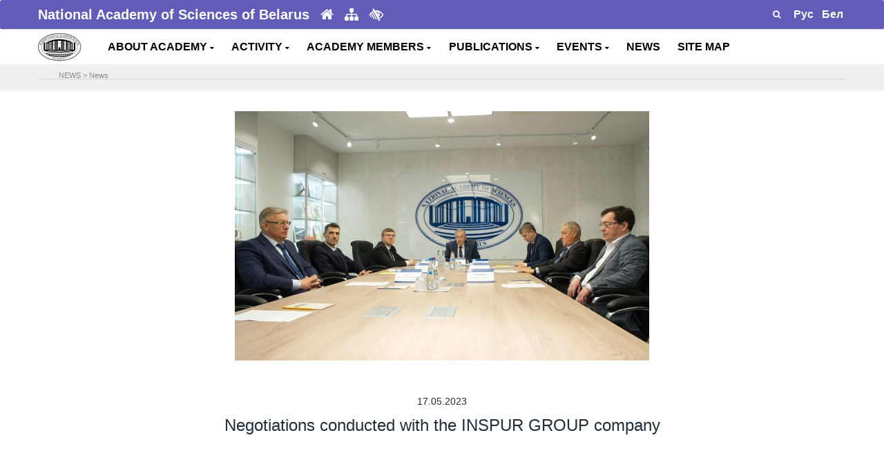

--- FILE ---
content_type: text/html; charset=UTF-8
request_url: https://nasb.gov.by/eng/news/13187/
body_size: 8974
content:
<!DOCTYPE html>
<html lang="ru">
<head>
	<meta charset="utf-8">
    <meta name="viewport" content="width=device-width, initial-scale=1, shrink-to-fit=no">
	
    <!-- Document Title -->
    <title>
		News	</title>	
		<meta http-equiv="Content-Type" content="text/html; charset=UTF-8" />
<meta name="robots" content="index, follow" />
<meta name="keywords" content="academy, science, national, belarus, byelorussia, byelorus" />
<meta name="description" content="The National Academy of Sciences of Belarus :: Official web-site" />
<link href="/bitrix/cache/css/s1/NANB_eng/page_88cc92baadde74fd329e6b5f7b16f84c/page_88cc92baadde74fd329e6b5f7b16f84c_v1.css?1769160671451" type="text/css" rel="stylesheet"/>
<link href="/bitrix/cache/css/s1/NANB_eng/template_111b45157f3db09953e290d3f5dc386e/template_111b45157f3db09953e290d3f5dc386e_v1.css?1769160669870" type="text/css" rel="stylesheet" data-template-style="true"/>
<script  src="/bitrix/cache/js/s1/NANB_eng/template_de82cb9f278721dc0a9da64eb2a098e9/template_de82cb9f278721dc0a9da64eb2a098e9_v1.js?176916066988050"></script>

    <!-- Favicon -->
    <link rel="shortcut icon" type="image/x-icon" href="/bitrix/templates/NANB_eng/images/favicon.ico">
    <!-- CSS Files -->
	<link rel = "import"  href="https://fonts.googleapis.com/css?family=Rubik:400,500,700%7CSource+Sans+Pro:300i,400,400i,600,700"  async>	
		  
		<link rel="stylesheet" href="/bitrix/templates/NANB_eng/css/bootstrap.min.css">
		<link rel="stylesheet" href="/bitrix/templates/NANB_eng/css/font-awesome.min.css">
		<link rel="stylesheet" href="/bitrix/templates/NANB_eng/plugins/swiper/swiper.min.css">
		<link rel="stylesheet" href="/bitrix/templates/NANB_eng/plugins/magnific-popup/magnific-popup.min.css">
		<link rel="stylesheet" href="/bitrix/templates/NANB_eng/css/style.css">
		<link rel="stylesheet" href="/bitrix/templates/NANB_eng/css/responsive.css">
		<link rel="stylesheet" href="/bitrix/templates/NANB_eng/css/colors/theme-color-3.css">
		<link rel="stylesheet" href="/bitrix/templates/NANB_eng/custom.css">
		<link rel="stylesheet" href="/bitrix/templates/NANB_eng/for_galery/fancybox/jquery.fancybox.css" type="text/css" media="screen">  
			
<!--Скрипт для остановки видеопотока при закрытии мод.окна -->
   <!--script type="text/javascript">
$(document).ready(function(){
    /* Get iframe src attribute value i.e. YouTube video url
    and store it in a variable */
    var url = $("#cartoonVideo").attr('src');
    
    /* Remove iframe src attribute on page load to
    prevent autoplay in background */
    $("#cartoonVideo").attr('src', '');
  
  /* Assign the initially stored url back to the iframe src
    attribute when modal is displayed */
    $("#myModal").on('shown.bs.modal', function(){
        $("#cartoonVideo").attr('src', url);
    });
    
    /* Assign empty url value to the iframe src attribute when
    modal hide, which stop the video playing */
    $("#myModal").on('hide.bs.modal', function(){
        $("#cartoonVideo").attr('src', '');
    });
});
</script-->    
</head>
<body>
	    <!-- Preloader -->
    <div class="preLoader"></div>
    <!-- Main header -->
<header class="header">
        <!--Это стиль и div для видео рекламы style-->
		<!--style type="text/css">
				.modal-content iframe{
					margin: 0 auto;
					display: block;
				}
				  #recl {
			  position:fixed; 
			  z-index:9999; 
			  cursor: pointer; 
			  outline: none; 
			  bottom:35px; 
			 /* font-size:16px;*/
			  left:1px; 
			  /*margin: 5px;
						 padding:10px; */
			  border: none; 
			 font-weight:bold; 
			  background-size:cover; 
			  width:100px; 
						/* height:97px;*/
			}
    </style-->
          <div class="container" >
             <div id="recl">
              <!-- a href="#myModal"  data-toggle="modal"><img src="/../../rus/eye/tibo21.jpg"></a-->
               <!--a href="https://tibo.by/en/ip/" target="_blank" ><img src="/../../rus/eye/ip24tibo.png"></a-->         
             </div>
          </div>
	<div class="header-top" data-animate="fadeInDown" data-delay=".5">
	 <div class="container"> 
			<div class="row align-items-center">				
                    <div class="col-lg-6 col-md-7">
                        <div class="header-info text-center text-md-left">
                            <span><!--a href="/rus/about/index.php"--><b>National Academy of Sciences of Belarus</b><!--/astyle="font-size:20px;"--></span>
							<a href="/eng/about/glavnaya/" title="Home"><i class="fa fa-home"></i></a>
							<a href="/eng/map/" title="Site map"><i class="fa fa-sitemap"></i></a>
              <a class="d-none d-md-inline" id="specialButton" href="#" title= "Low vision"><i class="fa fa-low-vision" aria-hidden="true"></i></a>
                        </div>
                    </div>
                    <div class="col-lg-6 col-md-5">
                       <div class="header-top-right d-flex align-items-center justify-content-center justify-content-md-end">
							<form id="searchFormMenu" name="myForm" class="d-flex position-relative" action="/eng/search/" method="get"><!--parsley-validate-->
                                <input type="text" name="q" placeholder="Search" style="padding: 0px !important;" value="" required>
                                <button type="submit" name="button" id="submitter" class="route"><i class="fa fa-search "></i></button>
							</form>
							
																<div class="text-right">
									<a href="/../../rus/news/" alt="Русский" title="Русский"><span style="color: #fff">&nbsp;<b>Рус</b>&nbsp;</span></a>
                  <a href="/../../bel/news/" alt="Беларускі" title="Беларускі"><span style="color: #fff">&nbsp;<b>Бел</b>&nbsp;</span></a>
									</div>
								                              
                        </div>
                    </div>
                </div>
            </div>
        </div>

        <div class="main-header" data-animate="fadeInUp" data-delay=".9">
            <div class="container">
                <div class="row align-items-center">
                   
                    <div class="col-xl-1 col-lg-1 col-md-2 col-sm-2 col-3 " id="logo">
                        <!-- Logo -->
                        <div class="logo" >
                            <a href="/eng/about/glavnaya/">
                                <img src="/bitrix/templates/NANB/images/logo12.png" data-rjs="2" alt="NAS of Belarus">
                            </a>
                        </div>
                    </div>  
                    <!--div class="col-md-11 text-center" All Menu center-->
                     <div class="col-xl-11 col-lg-11 col-md-10 col-sm-10 col-9 " id="headmenu">
                         
                        <nav>
                            <!-- Header-menu -->
                            <div class="header-menu">                                
<!--<ul id="horizontal-multilevel-menu"> -->
<ul> <!---- Molchan delete horizontal-multilevel-menu -->
	


   

	
					<li>
				<!--Molchan del class <a href="/eng/about/" class="root-item">ABOUT ACADEMY<i class="fa fa-angle-down"></i></a> 
				<a href="<i class="fa fa-angle-down fa-2x"></i></a-->
				<!--a href="&nbsp;<i class="fa fa-caret-down"></i></a-->
				<a href="#">ABOUT ACADEMY&nbsp;<i class="fa fa-caret-down"></i></a>
			<ul>
		
	
	

   

	
		
							<li>
				<!--a href="</a-->
				<a href="/eng/about/glavnaya/" >Home</a>
				</li>
			
		
	
	

   

	
		
							<li>
				<!--a href="</a-->
				<a href="/eng/about/status-zadachi/" >Tasks and functions</a>
				</li>
			
		
	
	

   

	
		
							<li>
				<!--a href="</a-->
				<a href="/eng/about/nasha-istoriya/" >Our history</a>
				</li>
			
		
	
	

   

	
		
							<li>
				<!--a href="</a-->
				<a href="/eng/about/organy-upravleniya/" >Governing bodies</a>
				</li>
			
		
	
	

   

	
		
							<li>
				<!--a href="</a-->
				<a href="/eng/about/organizatsii/" >Organizations</a>
				</li>
			
		
	
	

   

	
		
							<li>
				<!--a href="</a-->
				<a href="/eng/about/otdeleniya-nauk/" >Departments of Sciences</a>
				</li>
			
		
	
	

   

	
		
							<li>
				<!--a href="</a-->
				<a href="/eng/about/apparat-nan-belarusi/" >Apparatus of the NASB</a>
				</li>
			
		
	
	

   

	
		
							<li>
				<!--a href="</a-->
				<a href="/eng/about/sovet-molodykh-uchenykh/" >Council of young scientists</a>
				</li>
			
		
	
	

   

	
		
							<li>
				<!--a href="</a-->
				<a href="/eng/about/prezidenty-nan-s-1928-goda/" >NASB Heads</a>
				</li>
			
		
	
	

   

	
		
							<li>
				<!--a href="</a-->
				<a href="/eng/about/normativnaya-baza/" >Regulatory and reference information</a>
				</li>
			
		
	
	

   

	
		
							<li>
				<!--a href="</a-->
				<a href="/eng/about/kontakty/" >Contacts</a>
				</li>
			
		
	
	

    </ul></li> 

	
					<li>
				<!--Molchan del class <a href="/eng/activity/" class="root-item">ACTIVITY<i class="fa fa-angle-down"></i></a> 
				<a href="<i class="fa fa-angle-down fa-2x"></i></a-->
				<!--a href="&nbsp;<i class="fa fa-caret-down"></i></a-->
				<a href="#">ACTIVITY&nbsp;<i class="fa fa-caret-down"></i></a>
			<ul>
		
	
	

   

	
		
							<li>
				<!--a href="</a-->
				<a href="/eng/activity/razrabotki/" >Developments</a>
				</li>
			
		
	
	

   

	
		
							<li>
				<!--a href="</a-->
				<a href="/eng/activity/issledovaniya/" >Research</a>
				</li>
			
		
	
	

   

	
		
							<li>
				<!--a href="</a-->
				<a href="/eng/activity/strategiya/" >Strategic direction</a>
				</li>
			
		
	
	

   

	
		
							<li>
				<!--a href="</a-->
				<a href="/eng/activity/mezhdunarodnye-svyazi/" >The international cooperation</a>
				</li>
			
		
	
	

   

	
		
							<li>
				<!--a href="</a-->
				<a href="/eng/activity/premii-akademii/" >Academy premiums</a>
				</li>
			
		
	
	

   

	
		
							<li>
				<!--a href="</a-->
				<a href="/eng/activity/konkursy-akademii/" >Academy contests</a>
				</li>
			
		
	
	

   

	
		
							<li>
				<!--a href="</a-->
				<a href="/eng/activity/nagrady-akademii/" >Academy awards</a>
				</li>
			
		
	
	

   

	
		
							<li>
				<!--a href="</a-->
				<a href="/eng/activity/nauchnye-sovety-i-komitety/" >Scientific councils and committees</a>
				</li>
			
		
	
	

   

	
		
							<li>
				<!--a href="</a-->
				<a href="/eng/activity/podgotovka-nauchnykh-kadrov/" >Training of scientific personnel</a>
				</li>
			
		
	
	

   

	
		
							<li>
				<!--a href="</a-->
				<a href="/eng/activity/spravochnaya-informatsiya/" >Accreditation</a>
				</li>
			
		
	
	

    </ul></li> 

	
					<li>
				<!--Molchan del class <a href="/eng/members/" class="root-item">ACADEMY MEMBERS<i class="fa fa-angle-down"></i></a> 
				<a href="<i class="fa fa-angle-down fa-2x"></i></a-->
				<!--a href="&nbsp;<i class="fa fa-caret-down"></i></a-->
				<a href="#">ACADEMY MEMBERS&nbsp;<i class="fa fa-caret-down"></i></a>
			<ul>
		
	
	

   

	
		
							<li>
				<!--a href="</a-->
				<a href="/eng/members/akademiki/" >Academicians</a>
				</li>
			
		
	
	

   

	
		
							<li>
				<!--a href="</a-->
				<a href="/eng/members/chleny-korrespondenty/" >Corresponding members</a>
				</li>
			
		
	
	

   

	
		
							<li>
				<!--a href="</a-->
				<a href="/eng/members/pochetnye-i-inostrannye-chleny/" >Honorary and foreign members</a>
				</li>
			
		
	
	

   

	
		
							<li>
				<!--a href="</a-->
				<a href="/eng/members/pamyati-uchenogo/" >In memory of the scientist</a>
				</li>
			
		
	
	

    </ul></li> 

	
					<li>
				<!--Molchan del class <a href="/eng/publications/" class="root-item">PUBLICATIONS<i class="fa fa-angle-down"></i></a> 
				<a href="<i class="fa fa-angle-down fa-2x"></i></a-->
				<!--a href="&nbsp;<i class="fa fa-caret-down"></i></a-->
				<a href="#">PUBLICATIONS&nbsp;<i class="fa fa-caret-down"></i></a>
			<ul>
		
	
	

   

	
		
							<li>
				<!--a href="</a-->
				<a href="/eng/publications/nauchnye-zhurnaly/" >Scientific journals</a>
				</li>
			
		
	
	

   

	
		
							<li>
				<!--a href="</a-->
				<a href="/eng/publications/sborniki-nauchnykh-trudov/" >Collections of scientific papers</a>
				</li>
			
		
	
	

   

	
		
							<li>
				<!--a href="</a-->
				<a href="http://gazeta-navuka.by/"   target="_blank" >Newspaper "NAVUKA"</a>
				</li>
			
		
	
	

    </ul></li> 

	
					<li>
				<!--Molchan del class <a href="/eng/actions/" class="root-item">EVENTS<i class="fa fa-angle-down"></i></a> 
				<a href="<i class="fa fa-angle-down fa-2x"></i></a-->
				<!--a href="&nbsp;<i class="fa fa-caret-down"></i></a-->
				<a href="#">EVENTS&nbsp;<i class="fa fa-caret-down"></i></a>
			<ul>
		
	
	

   

	
		
							<li>
				<!--a href="</a-->
				<a href="/eng/actions/respublikanskie-meropriyatiya/" >Republican events</a>
				</li>
			
		
	
	

   

	
		
							<li>
				<!--a href="</a-->
				<a href="/eng/actions/mezhdunarodnye-meropriyatiya/" >International events</a>
				</li>
			
		
	
	

   

	
		
							<li>
				<!--a href="</a-->
				<a href="/eng/actions/vystavki/" >Exhibitions</a>
				</li>
			
		
	
	

    </ul></li> 

	
		
							<li>
					<!--a href="/eng/news/" class="root-item-selected">NEWS</a-->
					<a href="/eng/news/">NEWS</a>
				</li>
			
		
	
	

   

	
		
							<li>
					<!--a href="/eng/map/" class="root-item">SITE MAP</a-->
					<a href="/eng/map/">SITE MAP</a>
				</li>
			
		
	
	


</ul>
 
								
                            </div>
							
							
							
							
                            <!-- End of Header-menu -->
                           
                        </nav>
                    </div>
                    
                </div>
		
        </div>
		
		
		<div class="section" style="background: #EFEFEF;"><div class="container">		
            <div class="row" style="padding-top: 5px;">
                <div class="col-md-12">
                    <div>
                            <hr/>
                            <div style="position: absolute; left: 40px; top: 3px; padding: 0 5px;">
                            <ul class="breadcrumb-navigation"><li>NEWS</li><li><span>&nbsp;&gt;&nbsp;</span></li><li><a href="/eng/news/" title="News">News</a></li></ul>														</div>
												</div>
											</div>
										</div>  
			</div></div> 
    </div>
    <!-- Это модальное окно для видео рекламы (to Trigger Modal) 
  
  
   
      <div id="myModal" class="modal fade">
        <div class="modal-dialog">
            <div class="modal-content">
                <div class="modal-header">
                    <h4 class="modal-title">2nd EUROPEAN GAMES</h4>
                    <button type="button" class="close" data-dismiss="modal" aria-hidden="true">&times;</button>
                </div>
                <div class="modal-body">
                   
                    <iframe id="cartoonVideo" width="100%" height="315" src="https://www.youtube.com/embed/VJ_43MbG7PQ" frameborder="0" allow="accelerometer; autoplay; encrypted-media; gyroscope; picture-in-picture" allowfullscreen></iframe>
                </div>
            </div>
        </div>
    </div>-->
<!--
-->    
</header>
    <!-- End of Main header -->
    
<section class="pb-10"><div class="container">
	<div class="row  justify-content-center pt-30">
		<div class="col-lg-8">
			<div class="text-center" data-animate="fadeInUp" data-delay=".1">
															<img class="img-fluid pull-center" src="/rus/news/photo/20230517/20230517_1.jpg"/>							</div>
		</div>
	</div>    
</div></section>


<section class="pt-10 pb-30"><div class="container">
	<div class="row justify-content-center pt-30">
		<div class="col-lg-10">
			<div class="number-one-content" data-animate="fadeInUp" data-delay=".5">
				<h6 class="pb-0 text-center"> 
				<!--дата -->
									17.05.2023								</h6>
				<h3 class="pb-0 text-center"> 
				<!--заголовок -->
									Negotiations conducted with the INSPUR GROUP company								</h3>
			</div>
		</div> 
	</div>
</div></section>
<section class="pt-10 pb-10">
	<div class="container">
		<div class="row">
			<div class="col"  data-animate="fadeInUp" data-delay=".1">
															<p align="justify">
 
	On May 17, the First Deputy Chairman of the Presidium of the National Academy of Sciences of Belarus Sergei A. Chizhik had a video meeting with the management of the INSPUR GROUP company.
</p>
<p align="justify">
	 On the Belarusian side, the meeting was attended by Academic Secretary of the Department of Physics, Mathematics and Informatics of the National Academy of Sciences of Belarus Alexander G. Shumilin, Head of the Main Directorate of International Scientific and Technical Cooperation of the NAS of Belarus Vladimir V. Podkopaev, Head of the Sector for the Development of Cooperation with China of the Main Directorate of International Scientific and Technical Cooperation of the NAS of Belarus Tamara V. Lugovaya, Director of the Institute of Physics named after B.I. Stepanov of the NAS of Belarus Maxim V. Bogdanovich, Technical Director of the Interdisciplinary Scientific and Practical Center of Identification Systems and Electronic Business Gennady E. Volnisty, Deputy Director General for Scientific Work of the United Institute of Informatics Problems of the NAS of Belarus Igor V. Filipchenko, Deputy Director of the Institute of Mathematics of the NAS of Belarus Sergei V. Bakhanovich. From the Chinese side – Vice President of INSPUR GROUP and Chairman of INSPUR Digital Enterprise Technology Limited Sun Shigo, Deputy Director General of INSPUR for Foreign Sales Wang Junqiang, Deputy Director General of INSPUR Digital Enterprise Technology Limited Zhang Bin, Director of the Center for Solutions of INSPUR Digital Enterprise Technology Limited Wu Guangshan, Director of Research and Development of INSPUR Digital Enterprise Technology Limited Zhao Xie. During the meeting, the parties confirmed possible joint steps to expand cooperation, announced earlier during the visit of the delegation of the National Academy of Sciences of Belarus headed by Sergei A. Chizhik on December 16, 2019 to the head office of INSPUR GROUP (Jinan), and also discussed new promising areas of cooperation in the field of software, data processing and cloud computing. An agreement was reached on the preparation of a framework Memorandum of Understanding between the NAS of Belarus and the INSPUR GROUP company.
</p>
<p align="justify">
 <i>INSPUR company is one of the strategic enterprises in the field of national security of China, was founded in 1945, and it is currently the largest service provider in the field of advanced cloud programming and Big Data processing, in 2021 the annual revenue of INSPUR GROUP amounted to approximately 0.5 billion US dollars, today INSPUR company is the supplier of servers No.1 in China, INSPUR's share of global server sales is 10%.</i>
</p>
<div style="text-align: center;">
  
</div>												</div>
		</div>
	</div>
</section>
<style>
.img_wrap {
  width: 270px;
  height: 200px;
  margin-bottom: 7px; /* border-style: solid;*/
}

.img_wrap img {
  width: 100%;
  height: 200px;
  object-fit: cover;
  /*object-position: 0 0;*/

}
img {
  	vertical-align: middle;
  }
</style>

<section class="pt-10">
	<div class="container">
		<div class="row">
			
								<div class="col-lg-3 col-md-4 col-6 img_wrap mb-4">
					<a href="/rus/news/photo/20230517/20230517_2.jpg" class="fancyimage" rel="group"><img src="/rus/news/photo/20230517/20230517_2.jpg" height="120"></a>
					</div>
									<div class="col-lg-3 col-md-4 col-6 img_wrap mb-4">
					<a href="/rus/news/photo/20230517/20230517_3.jpg" class="fancyimage" rel="group"><img src="/rus/news/photo/20230517/20230517_3.jpg" height="120"></a>
					</div>
						</div>
	</div>
</section>


<section class="pt-10 pb-30"><div class="container">
	<div class="row justify-content-center pt-30">
		<div class="col-lg-8">
			<div class="number-one-content" data-animate="fadeInUp" data-delay=".5">
				<h6 class="pb-0 text-center"> 
				<!--теги-->
				<b>Tags</b><br/>
									<a href="/eng/search/tags.php?tags=meetings">#meetings</a>        
								</h6>
			</div>
		</div> 
	</div>
</div></section>

<section class="pt-10 pb-30">
	<div class="container">
	<div class="row toleft-toright">												
		<div class="col-5 text-left no-gutters">
			 				
				<a class="bot-nav" style="" title="On May 18-19, the Third International Forum of Researchers of Belarusian Fairy Tales and Mythology to be held in the NAS of Belarus" href="/eng/news/13186/"><i class="fa fa-chevron-left" aria-hidden="true" style="font-size:14px"></i> On May 18-19, the Third International Forum of Researchers of Belarusian Fairy Tales and...   </a>  
					</div>		
		<div class="col-5 offset-2 text-right no-gutters">
			 				
				<a class="bot-nav"  title="At MILEX-2023, the National Academy of Sciences of Belarus presents about 80 developments and technologies" href="/eng/news/13193/">At MILEX-2023, the National Academy of Sciences of Belarus presents about 80 developments... <i class="fa fa-chevron-right" aria-hidden="true" style="font-size:14px"></i> </a> 
					</div>
	</div>

				
		
</div>
</section>

<script type="text/javascript"> 
    $(document).ready(function() { 
      $("a.fancyimage").fancybox(); 
    }); 
</script> 
    <!-- Banners -->
   
    <footer class=""> 
    <section class="light-1-bg  border-top pt-10 pb-10">
        <div class="container"> <!-- fluid -->
            <div id="banner" class="row no-gutters align-items-center justify-content-center">
                
                 <div class="col-lg-1 col-md-1 col-sm-1 col-xs-1 col-3" style="margin-right: 10px;">
                   <a href="http://president.gov.by/" target="_blank">
                   <img src="/images/presidente.gif" alt="" class="img-fluid"></a>
                </div>
                <div class="col-lg-1 col-md-1 col-sm-1 col-xs-1 col-3" style="margin-right: 10px;">
                   <a href="http://www.government.by/" target="_blank">
                   <img src="/images/governmente.gif" alt="" class="img-fluid"> </a>
                </div>
                 <div class="col-lg-1 col-md-1 col-sm-1 col-xs-1 col-3"  style="margin-right: 10px;">
                   <a href="http://www.brsm.by/"target="_blank">
                   <img src="/images/brsm_eng.jpg" alt="" class="img-fluid"> </a>
                </div>
                 <div class="col-lg-1 col-md-1 col-sm-1 col-xs-1 col-3" style="margin-right: 10px;">
                   <a href="http://gazeta-navuka.by/" target="_blank">
                   <img src="/images/nauka.png" alt="" class="img-fluid"> </a>
                </div>
                 <div class="col-lg-1 col-md-1 col-sm-1 col-xs-1 col-3" style="margin-right: 10px;">
                   <a href="http://innosfera.by/" target="_blank">
                   <img src="/images/nii.gif" alt="" class="img-fluid"> </a>
                </div>
				        <div class="col-lg-1 col-md-1 col-sm-1 col-xs-1 col-3" style="margin-right: 10px;">
                    <a href=" https://academjournals.by/" target="_blank"> <img src="/images/publications.jpg" alt="" class="img-fluid"> </a>
                </div>
                <div class="col-lg-1 col-md-1 col-sm-1 col-xs-1 col-3" style="margin-right: 10px;">
                   <a href="http://www.pac.by/" target="_blank">
                   <img src="/images/app.gif" alt="" class="img-fluid"> </a>
                </div>
                <div class="col-lg-1 col-md-1 col-sm-1 col-xs-1 col-3" style="margin-right: 10px;">
                   <a href="http://www.pravo.by/" target="_blank">
                   <img src="/images/pravo.gif" alt="" class="img-fluid"> </a>
                </div>
                <div class="col-lg-1 col-md-1 col-sm-1 col-xs-1 col-3" style="margin-right: 10px;">
                   <a href="http://ictt.by/eng/" target="_blank">
                   <img src="/images/rctt.jpg" alt="" class="img-fluid"> </a>
               </div>
                <div class="col-lg-1 col-md-1 col-sm-1 col-xs-1 col-3" style="margin-right: 10px;" >
                   <a href="http://profnan.by/" target="_blank">
                   <img src="/images/profsouz.jpg" alt="" class="img-fluid"> </a>
                </div>
                 <div class="col-lg-1 col-md-1 col-sm-1 col-xs-1 col-3" style="margin-right: 10px;" >
                   <a href="http://history.by/chronicle_of_the_great_patriotic_war_remember_all/" target="_blank">
                   <img src="/images/letapis.jpg" alt="" class="img-fluid"> </a>
                </div><div class="col-lg-1 col-md-1 col-sm-1 col-xs-1 col-3" style="margin-right: 10px;">
                <a href="http://качество-услуг.бел/" target="_blank"> 
                <img alt="" src="/images/ku22bel.png" class="img-fluid"> </a> 
                </div>
                <div class="col-lg-1 col-md-1 col-sm-1 col-xs-1 col-3" style="margin-right: 10px;" >
                   <a href="https://energyexpo.by/" target="_blank">
                   <img src="/bitrix/templates/NANB/img/energyexpo.gif" alt="" class="img-fluid"> </a>
                </div>
                <div class="col-lg-1 col-md-1 col-sm-1 col-xs-1 col-3" style="margin-right: 10px;">
                    <a href="https://forumpravo.by" target="_blank"><img src="https://pravo.by/upload/medialibrary/eac/eacf225a02dcd35ad59cd79ada5a6acd.jpg" alt="Legal Forum of Belarus" class="img-fluid"/></a>
                </div>
				<div class="col-lg-1 col-md-1 col-sm-1 col-xs-1 col-3" style="margin-right: 10px;">
					<a href="https://asio.basnet.by/" target="_blank"> <img alt="Information support of scientific and technical activities of the National Academy of Sciences of Belarus" title="Information support of scientific and technical activities of the National Academy of Sciences of Belarus" src="/bitrix/templates/NANB/img/asio.png" class="img-fluid"> </a>
				</div>
				
				<div class="col-lg-1 col-md-1 col-sm-1 col-xs-1 col-3" style="margin-right: 10px;">
					<img alt="2025 - Year of the presidency of the Republic of Belarus in the bodies of the Eurasian Economic Union" title="2025 - Year of the presidency of the Republic of Belarus in the bodies of the Eurasian Economic Union" src="/images/emblema.jpg" class="img-fluid">
				</div>

                </div>
            <!--</div>-->
        
    </div>
</section>
    <!-- End of Banners -->
  <!--div class="bottom-footer2" style="background:#605cb8;">
			<div class="container pt-30">
                <div class="row justify-content-center text-center">
                    <div class="col-lg-3 col-sm-6">
                        <div class="" data-animate="fadeInUp" data-delay=".5">
                            <b><a href="">АДМНИСТРАТИВНЫЕ ПРОЦЕДУРЫ</a></b>
                        </div>
                    </div>
                    <div class="col-lg-3 col-sm-6">
                        <div class=" " data-animate="fadeInUp" data-delay=".7">
                            <b><a href="/about/kontakty/">КОНТАКТЫ</a></b>
                        </div>
                    </div>
					<div class="col-lg-3 col-sm-6">
                        <div class="" data-animate="fadeInUp" data-delay=".7">
                            <b><a href="/about/elektronnye-obrashcheniya/">ЭЛЕКТРОННЫЕ ОБРАЩЕНИЯ</a></b>
                        </div>
                    </div>
                    
                </div>
            </div>
                        
  </div-->
    <!-- Footer -->
    <div class="bottom-footer" style="background:#605cb8; border-radius: 3px;">


<!---->
            <div class="container">
                <div class="row align-items-center">
                    <!-- Copyright -->
                    <div class="col-md-6 col-sm-12 col-12 thumbb">
                        <div class="copyright-text text-center">
                            <p class="mb-md-0">&copy; 2026 National Academy of Sciences of Belarus </p>
                            <!--small> 220072, г.Минск, пр.Независимости, 68 </small-->
                        </div> 
                    </div>

                    <!-- Social Profiles -->
                    <div class="col-md-6 col-sm-12 col-12">
                        <ul class="nav justify-content-center">
                            <li><a href="https://www.facebook.com/nanbelarus" target="_blank"><i class="fa fa-facebook"></i></a></li>
                            <li><a href="https://vk.com/nanbelarus" target="_blank"><i class="fa fa-vk"></i></a></li>
                            <li><a href="http://t.me/nanbelarus" target="_blank"><i class="fa fa-telegram"></i></a></li>
                            <li><a href="https://invite.viber.com/?g2=AQBhjJnGP3uuEkiUws9FVQgDqRUGUwqz3GdFK3MYeHK%2B27RQa0k2g%2FcacogXTwZz" target="_blank"><i class="fa fa-phone-square"></i></a></li>
                            <li><a href="https://twitter.com/nanbelarus" target="_blank"><i class="fa fa-twitter"></i></a></li>
                            <li><a href="https://instagram.com/nanbelarus/" target="_blank"><i class="fa fa-instagram"></i></a></li>
                            <!--li><a href="https://www.linkedin.com/company/the-national-academy-of-sciences-of-belarus" target="_blank"><i class="fa fa-linkedin"></i></a></li-->
                            <li><a href="https://www.youtube.com/channel/UCCLnA99JIPe-vTCYFhUgjmw" target="_blank"><i class="fa fa-youtube"></i></a></li>
                            <li><a href="http://www.slideshare.net/nanbelarus" target="_blank"><i class="fa fa-slideshare"></i></a></li>
                        </ul>
                    </div>
                </div>
            </div>
        </div>
    </footer>
    <!-- End of Footer -->

    <!-- Back to top -->
    <div class="back-to-top">
        <a href="#" style="border-radius: 3px;"> <i class="fa fa-chevron-up"></i></a> <!--Молчан сделала скругления -->
    </div>

    <script type="text/javascript" src="/bitrix/templates/NANB_eng/js/bootstrap.bundle.min.js"></script>
    <script type="text/javascript" src="/bitrix/templates/NANB_eng/plugins/waypoints/jquery.waypoints.min.js"></script>
    <script type="text/javascript" src="/bitrix/templates/NANB_eng/plugins/waypoints/sticky.min.js"></script>
    <script type="text/javascript" src="/bitrix/templates/NANB_eng/plugins/swiper/swiper.min.js"></script>
    <script type="text/javascript" src="/bitrix/templates/NANB_eng/plugins/magnific-popup/jquery.magnific-popup.min.js"></script>
    <script type="text/javascript" src="/bitrix/templates/NANB_eng/plugins/parsley/parsley.min.js"></script>
    <script type="text/javascript" src="/bitrix/templates/NANB_eng/plugins/retinajs/retina.min.js"></script>
    <script type="text/javascript" src="/bitrix/templates/NANB_eng/plugins/isotope/isotope.pkgd.min.js"></script>
    <script type="text/javascript" src="/bitrix/templates/NANB_eng/js/menu.min.js"></script>
    <script type="text/javascript" src="/bitrix/templates/NANB_eng/js/scripts.js"></script>
  <script type="text/javascript" src="/bitrix/templates/NANB_eng/for_galery/fancybox/jquery.fancybox.pack.js"></script>
<!-- Yandex.Metrika counter --> <script type="text/javascript" > (function(m,e,t,r,i,k,a){m[i]=m[i]||function(){(m[i].a=m[i].a||[]).push(arguments)}; m[i].l=1*new Date();k=e.createElement(t),a=e.getElementsByTagName(t)[0],k.async=1,k.src=r,a.parentNode.insertBefore(k,a)}) (window, document, "script", "https://mc.yandex.ru/metrika/tag.js", "ym"); ym(30715523, "init", { clickmap:true, trackLinks:true, accurateTrackBounce:true }); </script> <noscript><div><img src="https://mc.yandex.ru/watch/30715523" style="position:absolute; left:-9999px;" alt="" /></div></noscript> <!-- /Yandex.Metrika counter -->
</body>
</html>


--- FILE ---
content_type: text/css
request_url: https://nasb.gov.by/bitrix/cache/css/s1/NANB_eng/page_88cc92baadde74fd329e6b5f7b16f84c/page_88cc92baadde74fd329e6b5f7b16f84c_v1.css?1769160671451
body_size: 137
content:


/* Start:/bitrix/templates/NANB_eng/components/bitrix/news/news_new_gl/bitrix/news.detail/.default/style.css?1736498851193*/
div.news-detail
{
	word-wrap: break-word;
}
div.news-detail img.detail_picture
{
	float:left;
	margin:0 8px 6px 1px;
}
.news-date-time
{
	color:#486DAA;
}

.pull-center
{
	max-height: 400px;
}

/* End */
/* /bitrix/templates/NANB_eng/components/bitrix/news/news_new_gl/bitrix/news.detail/.default/style.css?1736498851193 */
